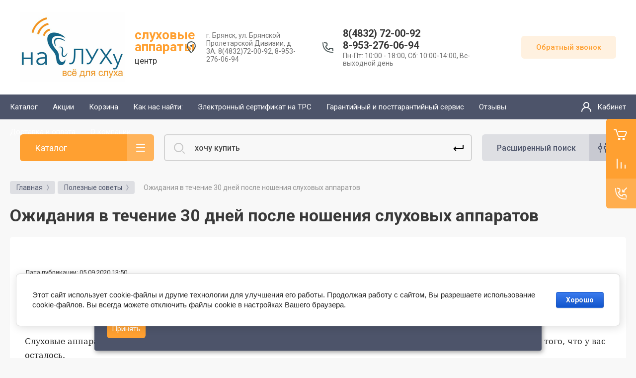

--- FILE ---
content_type: text/html; charset=utf-8
request_url: https://nasluhu-shop.ru/poleznyye-sovety/article_post/ozhidaniya-v-techenie-30-dnej-posle-nosheniya-sluhovyh-apparatov
body_size: 25159
content:
		
	
	


<!DOCTYPE html>
<html data-wf-page="5c3b598191db030be7577d33" data-wf-site="5c18c320997c256f5317756a" lang="ru">
<head>
<meta charset="utf-8">
<meta name="robots" content="all"/>
<title>Ожидания в течение 30 дней после ношения слуховых аппаратов</title>
<!-- assets.top -->
<meta property="og:title" content="Ожидания в течение 30 дней после ношения слуховых аппаратов">
<meta name="twitter:title" content="Ожидания в течение 30 дней после ношения слуховых аппаратов">
<meta property="og:description" content="Ожидания в течение 30 дней после ношения слуховых аппаратов">
<meta name="twitter:description" content="Ожидания в течение 30 дней после ношения слуховых аппаратов">
<meta property="og:type" content="website">
<meta property="og:url" content="https://nasluhu-shop.ru/poleznyye-sovety/article_post/ozhidaniya-v-techenie-30-dnej-posle-nosheniya-sluhovyh-apparatov">
<meta name="twitter:card" content="summary">
<!-- /assets.top -->


<meta content="Webflow" name="generator">
<meta name="description" content="Ожидания в течение 30 дней после ношения слуховых аппаратов">
<meta name="keywords" content="Ожидания в течение 30 дней после ношения слуховых аппаратов">
<meta name="SKYPE_TOOLBAR" content="SKYPE_TOOLBAR_PARSER_COMPATIBLE">
<meta name="viewport" content="width=device-width, initial-scale=1.0, maximum-scale=1.0, user-scalable=no">
<meta name="format-detection" content="telephone=no">
<meta http-equiv="x-rim-auto-match" content="none">


<link rel="stylesheet" href="/g/libs/jqueryui/datepicker-and-slider/css/jquery-ui.css">
<link rel="stylesheet" href="/g/libs/lightgallery/v1.2.19/lightgallery.css">
<link rel="stylesheet" href="/g/libs/remodal/css/remodal.css">
<link rel="stylesheet" href="/g/libs/remodal/css/remodal-default-theme.css">
 

<link href="https://fonts.googleapis.com/css?family=Roboto:300,400,500,700,900&amp;subset=cyrillic,cyrillic-ext,latin-ext" rel="stylesheet">

<script src="/g/libs/jquery/1.10.2/jquery.min.js"></script>

	<link rel="stylesheet" href="/g/css/styles_articles_tpl.css">

            <!-- 46b9544ffa2e5e73c3c971fe2ede35a5 -->
            <script src='/shared/s3/js/lang/ru.js'></script>
            <script src='/shared/s3/js/common.min.js'></script>
        <link rel='stylesheet' type='text/css' href='/shared/s3/css/calendar.css' /><link rel='stylesheet' type='text/css' href='/shared/highslide-4.1.13/highslide.min.css'/>
<script type='text/javascript' src='/shared/highslide-4.1.13/highslide-full.packed.js'></script>
<script type='text/javascript'>
hs.graphicsDir = '/shared/highslide-4.1.13/graphics/';
hs.outlineType = null;
hs.showCredits = false;
hs.lang={cssDirection:'ltr',loadingText:'Загрузка...',loadingTitle:'Кликните чтобы отменить',focusTitle:'Нажмите чтобы перенести вперёд',fullExpandTitle:'Увеличить',fullExpandText:'Полноэкранный',previousText:'Предыдущий',previousTitle:'Назад (стрелка влево)',nextText:'Далее',nextTitle:'Далее (стрелка вправо)',moveTitle:'Передвинуть',moveText:'Передвинуть',closeText:'Закрыть',closeTitle:'Закрыть (Esc)',resizeTitle:'Восстановить размер',playText:'Слайд-шоу',playTitle:'Слайд-шоу (пробел)',pauseText:'Пауза',pauseTitle:'Приостановить слайд-шоу (пробел)',number:'Изображение %1/%2',restoreTitle:'Нажмите чтобы посмотреть картинку, используйте мышь для перетаскивания. Используйте клавиши вперёд и назад'};</script>

<!--s3_require-->
<link rel="stylesheet" href="/g/basestyle/1.0.1/articles/articles.css" type="text/css"/>
<link rel="stylesheet" href="/g/basestyle/1.0.1/user/user.css" type="text/css"/>
<link rel="stylesheet" href="/g/basestyle/1.0.1/cookie.message/cookie.message.css" type="text/css"/>
<link rel="stylesheet" href="/g/basestyle/1.0.1/articles/articles.blue.css" type="text/css"/>
<script type="text/javascript" src="/g/templates/pages/2016.1/articles/articles.js" async></script>
<link rel="stylesheet" href="/g/basestyle/1.0.1/user/user.blue.css" type="text/css"/>
<script type="text/javascript" src="/g/basestyle/1.0.1/user/user.js"></script>
<link rel="stylesheet" href="/g/basestyle/1.0.1/cookie.message/cookie.message.blue.css" type="text/css"/>
<script type="text/javascript" src="/g/basestyle/1.0.1/cookie.message/cookie.message.js" async></script>
<!--/s3_require-->

			
		
		
		
			<link rel="stylesheet" type="text/css" href="/g/shop2v2/default/css/theme.less.css">		
			<script type="text/javascript" src="/g/printme.js"></script>
		<script type="text/javascript" src="/g/shop2v2/default/js/tpl.js"></script>
		<script type="text/javascript" src="/g/shop2v2/default/js/baron.min.js"></script>
		
			<script type="text/javascript" src="/g/shop2v2/default/js/shop2.2.min.js"></script>
		
	<script type="text/javascript">shop2.init({"productRefs": null,"apiHash": {"getSearchMatches":"b8b621ee79ce78e79bac83ce21c8b53e","getFolderCustomFields":"a97ecc603234f37c372ce6dd09e6e85c","getProductListItem":"0cc1264989743b51699dbd944410f478","cartAddItem":"e4c34e0e55f9a906abec5b7ef534a9be","cartRemoveItem":"e41e0972276dadb94c83e24423df80ea","cartUpdate":"fb1111bb8d6893db6f33422383bea78a","cartRemoveCoupon":"7821a028f1d82c427f098c5adcb684e2","cartAddCoupon":"0647620bc23bbbd5426e5f5fc208c735","deliveryCalc":"6153a77f1579ce095c895a911e220601","printOrder":"6d08e74f11a65dee0d55ec0c36bfb3b0","cancelOrder":"213f5d5f786daff9f65d040cb5c9c35d","cancelOrderNotify":"70e081a25bc5e0a31d180bdd075ac856","repeatOrder":"ce717f25dc109640e1971f82d7033512","paymentMethods":"720a01bf39c45d1b80748d9bbea7b33b","compare":"8a7d50c9dd4ae8453623b742b3269c26","getPromoProducts":"42eddd41174a1ea21c6b718096a4bfaa"},"hash": null,"verId": 2636740,"mode": "view","step": "","uri": "/magazin","IMAGES_DIR": "/d/","my": {"gr_new_contats_popup":true,"show_sections":false,"gr_slider_corrections":true,"lazy_load_subpages":false,"price_fa_rouble":true,"buy_alias":"\u0412 \u043a\u043e\u0440\u0437\u0438\u043d\u0443","buy_mod":true,"gr_img_lazyload":true,"params":"\u0414\u043e\u043a\u0443\u043c\u0435\u043d\u0442\u0430\u0446\u0438\u044f","accessory":"\u0421 \u044d\u0442\u0438\u043c \u0442\u043e\u0432\u0430\u0440\u043e\u043c \u043f\u043e\u043a\u0443\u043f\u0430\u044e\u0442","similar":"\u041f\u043e\u0445\u043e\u0436\u0438\u0435 \u0442\u043e\u0432\u0430\u0440\u044b","kit":"\u041f\u043e\u0445\u043e\u0436\u0438\u0435 \u0442\u043e\u0432\u0430\u0440\u044b","buy_kind":true,"on_shop2_btn":true,"hide_article":true,"hide_in_search":["special","per_page","text","name"]},"shop2_cart_order_payments": 1,"cf_margin_price_enabled": 0,"maps_yandex_key":"","maps_google_key":""});</script>
<style type="text/css">.product-item-thumb {width: 400px;}.product-item-thumb .product-image, .product-item-simple .product-image {height: 400px;width: 400px;}.product-item-thumb .product-amount .amount-title {width: 304px;}.product-item-thumb .product-price {width: 350px;}.shop2-product .product-side-l {width: 250px;}.shop2-product .product-image {height: 250px;width: 250px;}.shop2-product .product-thumbnails li {width: 73px;height: 73px;}</style>

<!-- [if lt IE 9]>
<script src="https://cdnjs.cloudflare.com/ajax/libs/html5shiv/3.7.3/html5shiv.min.js" type="text/javascript"></script>
<![endif] -->

		    <link rel="stylesheet" href="/g/templates/shop2/2.101.2/themes/theme17/theme.scss.css">
	
<!-- webflow -->

	<script type="text/javascript">
	    !function(o,c){var n=c.documentElement,t=" w-mod-";n.className+=t+"js",("ontouchstart"in o||o.DocumentTouch&&c instanceof DocumentTouch)&&(n.className+=t+"touch")}(window,document);
	</script>

<!-- webflow -->

	<link rel="stylesheet" href="/t/images/css/bdr_styles.scss.css">

<script src="/t/images/js/main_local.js"></script>

<script src="//code-ya.jivosite.com/widget/vAhBeGNl0y" async></script>


<!-- Global site tag (gtag.js) - Google Analytics -->
<script async src="https://www.googletagmanager.com/gtag/js?id=UA-119553741-4"></script>
<script>
  window.dataLayer = window.dataLayer || [];
  function gtag(){dataLayer.push(arguments);}
  gtag('js', new Date());

  gtag('config', 'UA-119553741-4');
</script>


<!-- Yandex.Metrika counter -->
<script type="text/javascript" >
   (function(m,e,t,r,i,k,a){m[i]=m[i]||function(){(m[i].a=m[i].a||[]).push(arguments)};
   m[i].l=1*new Date();k=e.createElement(t),a=e.getElementsByTagName(t)[0],k.async=1,k.src=r,a.parentNode.insertBefore(k,a)})
   (window, document, "script", "https://mc.yandex.ru/metrika/tag.js", "ym");

   ym(67129534, "init", {
        clickmap:true,
        trackLinks:true,
        accurateTrackBounce:true,
        webvisor:true
   });
</script>
<noscript><div><img src="https://mc.yandex.ru/watch/67129534" style="position:absolute; left:-9999px;" alt="" /></div></noscript>
<!-- /Yandex.Metrika counter -->

<link rel="stylesheet" href="/t/v13850/images/site.addons.scss.css">
</head>

<body class="body site slider_corrections">
	
	
<div id="cookie_notification">
    <p>Для улучшения работы сайта и его взаимодействия с пользователями мы используем файлы cookie. Продолжая работу с сайтом, Вы разрешаете использование cookie-файлов. Вы всегда можете отключить файлы cookie в настройках Вашего браузера.</p>
    <button class="button cookie_accept">Принять</button>
</div>



<div class="site__wrapper">
	<div class="burger-block">
		<div class="burger-block__section">
			<div class="burger-close">&nbsp;</div>
			<div class="burger-block__menu">Меню</div>
			<div class="burger-cabinet">
				<a href="#login-form" class="top-pannel_cabinet left-pannel w-nav-link w--nav-link-open">Кабинет</a>
			</div>
			<div class="burger-folders">
				<div class="burger-title cat-title-text">Каталог</div>
				<div class="burger-folders__body">
					<ul class="burger-folders__list menu-default">
											         					         					         					         					    					         					              					              					                   <li class="firstlevel sublevel">
					                   						                   		<a class="hasArrow" href="/phonak"><span>СЛУХОВЫЕ АППАРАТЫ Phonak</span></a>
					                   						                   	
					              					         					         					         					         					    					         					              					                   					                        <ul>
					                            <li class="parentItem"><a href="/phonak"><span>СЛУХОВЫЕ АППАРАТЫ Phonak</span></a></li>
					                    						              					              					                   <li class=""><a href="/magazin/folder/phonak-terra-terra"><span>Phonak Terra+ / Terra</span></a>
					              					         					         					         					         					    					         					              					                   					                        </li>
					                        					                   					              					              					                   <li class=""><a href="/magazin/folder/phonak-audeo-l"><span>Phonak AUDEO L</span></a>
					              					         					         					         					         					    					         					              					                   					                        </li>
					                        					                   					              					              					                   <li class=""><a href="/magazin/folder/phonak-naida-l"><span>Phonak Naida L</span></a>
					              					         					         					         					         					    					         					              					                   					                        </li>
					                        					                   					              					              					                   <li class=""><a href="/magazin/folder/phonak-audeo-p"><span>Phonak Audeo P</span></a>
					              					         					         					         					         					    					         					              					                   					                        </li>
					                        					                   					              					              					                   <li class=""><a href="/phonak-audeo-m"><span>Phonak Audeo М</span></a>
					              					         					         					         					         					    					         					              					                   					                        </li>
					                        					                   					              					              					                   <li class=""><a href="/phonak-naida-p"><span>Phonak Naida P</span></a>
					              					         					         					         					         					    					         					              					                   					                        </li>
					                        					                   					              					              					                   <li class=""><a href="/phonak-naida-m"><span>Phonak Naida M</span></a>
					              					         					         					         					         					    					         					              					                   					                        </li>
					                        					                   					              					              					                   <li class=""><a href="/phonak-sky-m"><span>Phonak Sky M</span></a>
					              					         					         					         					         					    					         					              					                   					                        </li>
					                        					                   					              					              					                   <li class=""><a href="/phonak-bolero-m"><span>Phonak Bolero M</span></a>
					              					         					         					         					         					    					         					              					                   					                        </li>
					                        					                   					              					              					                   <li class=""><a href="/phonak-bolero-b"><span>Phonak Bolero B</span></a>
					              					         					         					         					         					    					         					              					                   					                        </li>
					                        					                   					              					              					                   <li class=""><a href="/magazin/folder/arhiv-modelej-phonak"><span>Архив моделей Phonak</span></a>
					              					         					         					         					         					    					         					              					                   					                        </li>
					                        					                             </ul></li>
					                        					                   					              					              					                   <li class="firstlevel sublevel">
					                   						                   		<a class="hasArrow" href="/oticon"><span>СЛУХОВЫЕ АППАРАТЫ Oticon</span></a>
					                   						                   	
					              					         					         					         					         					    					         					              					                   					                        <ul>
					                            <li class="parentItem"><a href="/oticon"><span>СЛУХОВЫЕ АППАРАТЫ Oticon</span></a></li>
					                    						              					              					                   <li class=""><a href="/oticon-play-px"><span>Oticon Play PX</span></a>
					              					         					         					         					         					    					         					              					                   					                        </li>
					                        					                   					              					              					                   <li class=""><a href="/oticon-opn-play"><span>Oticon Opn Play</span></a>
					              					         					         					         					         					    					         					              					                   					                        </li>
					                        					                   					              					              					                   <li class=""><a href="/oticon-more"><span>Oticon More</span></a>
					              					         					         					         					         					    					         					              					                   					                        </li>
					                        					                   					              					              					                   <li class=""><a href="/oticon-zircon"><span>Oticon Zircon</span></a>
					              					         					         					         					         					    					         					              					                   					                        </li>
					                        					                   					              					              					                   <li class=""><a href="/oticon-xceed"><span>Oticon Xceed</span></a>
					              					         					         					         					         					    					         					              					                   					                        </li>
					                        					                   					              					              					                   <li class=""><a href="/oticon-opn"><span>Oticon Opn</span></a>
					              					         					         					         					         					    					         					              					                   					                        </li>
					                        					                   					              					              					                   <li class=""><a href="/oticon-opn-s"><span>Oticon Opn S</span></a>
					              					         					         					         					         					    					         					              					                   					                        </li>
					                        					                   					              					              					                   <li class=""><a href="/oticon-ruby"><span>Oticon Ruby</span></a>
					              					         					         					         					         					    					         					              					                   					                        </li>
					                        					                   					              					              					                   <li class=""><a href="/magazin/folder/arhiv-modelej-oticon"><span>Архив моделей Oticon</span></a>
					              					         					         					         					         					    					         					              					                   					                        </li>
					                        					                             </ul></li>
					                        					                   					              					              					                   <li class="firstlevel sublevel">
					                   						                   		<a class="hasArrow" href="/sivantos-siemens"><span>СЛУХОВЫЕ АППАРАТЫ Signia (Siemens)</span></a>
					                   						                   	
					              					         					         					         					         					    					         					              					                   					                        <ul>
					                            <li class="parentItem"><a href="/sivantos-siemens"><span>СЛУХОВЫЕ АППАРАТЫ Signia (Siemens)</span></a></li>
					                    						              					              					                   <li class=""><a href="/magazin/folder/sluhovye-apparaty-signia-silk-nx"><span>Signia SILK Nx</span></a>
					              					         					         					         					         					    					         					              					                   					                        </li>
					                        					                   					              					              					                   <li class=""><a href="/magazin/folder/signia-silk-primax"><span>Signia Silk primax</span></a>
					              					         					         					         					         					    					         					              					                   					                        </li>
					                        					                   					              					              					                   <li class=""><a href="/signia-motion-13-nx"><span>Signia Motion 13 Nx</span></a>
					              					         					         					         					         					    					         					              					                   					                        </li>
					                        					                   					              					              					                   <li class=""><a href="/magazin/folder/signia-pure-312-nx"><span>Signia Pure 312 Nx</span></a>
					              					         					         					         					         					    					         					              					                   					                        </li>
					                        					                   					              					              					                   <li class=""><a href="/signia-motion-charge-go"><span>Signia Motion Charge&amp;Go</span></a>
					              					         					         					         					         					    					         					              					                   					                        </li>
					                        					                   					              					              					                   <li class=""><a href="/ignia-pure-charge-go"><span>Signia PURE Charge&amp;Go</span></a>
					              					         					         					         					         					    					         					              					                   					                        </li>
					                        					                   					              					              					                   <li class=""><a href="/signia-motion-primax"><span>Signia Motion primax</span></a>
					              					         					         					         					         					    					         					              					                   					                        </li>
					                        					                   					              					              					                   <li class=""><a href="/signia-intuis-3"><span>Signia Intuis 3</span></a>
					              					         					         					         					         					    					         					              					                   					                        </li>
					                        					                   					              					              					                   <li class=""><a href="/xtm"><span>XTM</span></a>
					              					         					         					         					         					    					         					              					                   					                        </li>
					                        					                   					              					              					                   <li class=""><a href="/stf"><span>STF</span></a>
					              					         					         					         					         					    					         					              					                   					                        </li>
					                        					                   					              					              					                   <li class=""><a href="/magazin/folder/arhiv-modelej-signia-siemens"><span>Архив моделей Signia (Siemens)</span></a>
					              					         					         					         					         					    					         					              					                   					                        </li>
					                        					                             </ul></li>
					                        					                   					              					              					                   <li class="firstlevel sublevel">
					                   						                   		<a class="hasArrow" href="/gn-resound"><span>СЛУХОВЫЕ АППАРАТЫ    GN  ReSound</span></a>
					                   						                   	
					              					         					         					         					         					    					         					              					                   					                        <ul>
					                            <li class="parentItem"><a href="/gn-resound"><span>СЛУХОВЫЕ АППАРАТЫ    GN  ReSound</span></a></li>
					                    						              					              					                   <li class=""><a href="/magazin/folder/resound-omnia"><span>ReSound OMNIA</span></a>
					              					         					         					         					         					    					         					              					                   					                        </li>
					                        					                   					              					              					                   <li class=""><a href="/resound-enzo-q"><span>ReSound ENZO Q</span></a>
					              					         					         					         					         					    					         					              					                   					                        </li>
					                        					                   					              					              					                   <li class=""><a href="/resound-one"><span>ReSound ONE</span></a>
					              					         					         					         					         					    					         					              					                   					                        </li>
					                        					                   					              					              					                   <li class=""><a href="/resound-linx-guattro"><span>ReSound LiNX Quattro</span></a>
					              					         					         					         					         					    					         					              					                   					                        </li>
					                        					                   					              					              					                   <li class=""><a href="/resound-key"><span>ReSound Key</span></a>
					              					         					         					         					         					    					         					              					                   					                        </li>
					                        					                   					              					              					                   <li class=""><a href="/magazin/folder/arhiv-modelej-resound"><span>Архив моделей Resound</span></a>
					              					         					         					         					         					    					         					              					                   					                        </li>
					                        					                             </ul></li>
					                        					                   					              					              					                   <li class="firstlevel sublevel">
					                   						                   		<a class="hasArrow" href="/istok-audio"><span>СЛУХОВЫЕ АППАРАТЫ  Исток-Аудио</span></a>
					                   						                   	
					              					         					         					         					         					    					         					              					                   					                        <ul>
					                            <li class="parentItem"><a href="/istok-audio"><span>СЛУХОВЫЕ АППАРАТЫ  Исток-Аудио</span></a></li>
					                    						              					              					                   <li class=""><a href="/magazin/folder/istok-audio-soprano"><span>Исток-Аудио СОПРАНО</span></a>
					              					         					         					         					         					    					         					              					                   					                        </li>
					                        					                   					              					              					                   <li class=""><a href="/magazin/folder/istok-audio-runa-pro"><span>Исток-Аудио РУНА Pro</span></a>
					              					         					         					         					         					    					         					              					                   					                        </li>
					                        					                   					              					              					                   <li class=""><a href="/magazin/folder/istok-audio-runa-l"><span>Исток-Аудио Руна L</span></a>
					              					         					         					         					         					    					         					              					                   					                        </li>
					                        					                   					              					              					                   <li class=""><a href="/istok-audio-sonata"><span>Исток-Аудио Соната</span></a>
					              					         					         					         					         					    					         					              					                   					                        </li>
					                        					                   					              					              					                   <li class=""><a href="/magazin/folder/istok-audio-tajm"><span>Исток-Аудио Тайм</span></a>
					              					         					         					         					         					    					         					              					                   					                        </li>
					                        					                   					              					              					                   <li class=""><a href="/istok-audio-istok"><span>Исток-Аудио Исток</span></a>
					              					         					         					         					         					    					         					              					                   					                        </li>
					                        					                   					              					              					                   <li class=""><a href="/magazin/folder/arhiv-modelej-istok-audio"><span>Архив моделей Исток-Аудио</span></a>
					              					         					         					         					         					    					         					              					                   					                        </li>
					                        					                             </ul></li>
					                        					                   					              					              					                   <li class="firstlevel sublevel">
					                   						                   		<a class="hasArrow" href="/aksessuary-dlya-sluhovyh-apparatov"><span>АКСЕССУАРЫ ДЛЯ СЛУХОВЫХ АППАРАТОВ</span></a>
					                   						                   	
					              					         					         					         					         					    					         					              					                   					                        <ul>
					                            <li class="parentItem"><a href="/aksessuary-dlya-sluhovyh-apparatov"><span>АКСЕССУАРЫ ДЛЯ СЛУХОВЫХ АППАРАТОВ</span></a></li>
					                    						              					              					                   <li class=""><a href="/aksessuary-resound"><span>Беспроводные устройства ReSound</span></a>
					              					         					         					         					         					    					         					              					                   					                        </li>
					                        					                   					              					              					                   <li class=""><a href="/aksessuary-sivantos-siemens"><span>Беспроводные устройства Sivantos (Siemens)</span></a>
					              					         					         					         					         					    					         					              					                   					                        </li>
					                        					                   					              					              					                   <li class=""><a href="/aksessuary-phonak"><span>Беспроводные устройства Phonak</span></a>
					              					         					         					         					         					    					         					              					                   					                        </li>
					                        					                   					              					              					                   <li class=""><a href="/magazin/folder/besprovodnye-ustrojstva-oticon"><span>Беспроводные устройства Oticon</span></a>
					              					         					         					         					         					    					         					              					                   					                        </li>
					                        					                             </ul></li>
					                        					                   					              					              					                   <li class="firstlevel sublevel">
					                   						                   		<a class="hasArrow" href="/sredstva-po-uhodu"><span>СРЕДСТВА ПО УХОДУ за слуховыми аппаратами</span></a>
					                   						                   	
					              					         					         					         					         					    					         					              					                   					                        <ul>
					                            <li class="parentItem"><a href="/sredstva-po-uhodu"><span>СРЕДСТВА ПО УХОДУ за слуховыми аппаратами</span></a></li>
					                    						              					              					                   <li class=""><a href="/magazin/folder/ushnye-vkladyshi"><span>Ушные вкладыши</span></a>
					              					         					         					         					         					    					         					              					                   					                        </li>
					                        					                   					              					              					                   <li class=""><a href="/batarejki-dlya-sluhovyh-apparatov"><span>Батарейки для слуховых аппаратов</span></a>
					              					         					         					         					         					    					         					              					                   					                        </li>
					                        					                             </ul></li>
					                        					                   					              					              					                   <li class="firstlevel">
					                   						                   		<a href="/chasy-dlya-gluhih"><span>ЧАСЫ И ТЕЛЕФОНЫ ДЛЯ ГЛУХИХ</span></a>
					                   						                   	
					              					         					         					         					         					    					    					    </li>
					</ul>
				</div>
			</div>
			
		</div>
	</div>
	
	<div class="mobile-menu">
		<div class="mobile-menu__inner">
			<div class="mobile-menu__back">&nbsp;</div>
			<div class="mobile-menu__title">Меню</div>
			<div class="burger-navigation">
								    <ul class="burger-navigation__list menu-default">
											              					              					                   <li class="firstlevel sublevel"><a class="hasArrow" href="/"><span>Каталог</span></a>
					              					         					         					         					    					              					                   					                        </li>
					                        					                   					              					              					                   <li class="firstlevel"><a href="/akcii"><span>Акции</span></a>
					              					         					         					         					    					              					                   					                        </li>
					                        					                   					              					              					                   <li class="firstlevel"><a href="/magazin/cart"><span>Корзина</span></a>
					              					         					         					         					    					              					                   					                        </li>
					                        					                   					              					              					                   <li class="firstlevel"><a href="/kak-nas-najti"><span>Как нас найти:</span></a>
					              					         					         					         					    					              					                   					                        </li>
					                        					                   					              					              					                   <li class="firstlevel"><a href="/sluhovoj-apparat-po-elektronnomu-sertifikatu"><span>Электронный сертификат на ТРС</span></a>
					              					         					         					         					    					              					                   					                        </li>
					                        					                   					              					              					                   <li class="firstlevel"><a href="/garantijnyj-i-postgarantijnyj-servis"><span>Гарантийный и постгарантийный сервис</span></a>
					              					         					         					         					    					              					                   					                        </li>
					                        					                   					              					              					                   <li class="firstlevel"><a href="/otzyvy"><span>Отзывы</span></a>
					              					         					         					         					    					              					                   					                        </li>
					                        					                   					              					              					                   <li class="firstlevel"><a href="/oplata-i-dostavka"><span>Доставка и оплата</span></a>
					              					         					         					         					    					              					                   					                        </li>
					                        					                   					              					              					                   <li class="firstlevel"><a href="/o-kompanii"><span>О компании</span></a>
					              					         					         					         					    					    					    </li>
					</ul>
							</div>
		</div>
	</div>
	
    <div class="right-pannel">
        <div class="right-pannel__inner">
            <div class="cart-container">
            					                <a href="/magazin/cart" data-w-id="aaab699d-b1d5-c3e0-fe4a-8184ed5d3630" href="#" class="cart cart_link w-inline-block no_events">
                    <div class="cart-icon"><span class="cart_amount hide">0</span></div>
                    <div class="text-block-8">Корзина</div>
                </a>
            </div>
                        	<div class="compare-block">
					<a href="/magazin/compare" class="compare-block__link">
						<span class="compare-block__icon">
							<span class="compare-block__amount">0</span>
						</span>
						<span class="compare-block__title">Сравнение</span>
					</a>
				</div>
			            	            <div class="form-btn-container">
	                <a data-w-id="542ea86e-36e2-192c-d6ad-11f186ac5285" href="#call_form" class="form-btn w-inline-block">
	                    <div class="form-icon"></div>
	                    <div class="text-block-8">Обратный звонок</div>
	                </a>
	            </div>
                        <a href="#top-pannel" class="up_btn w-inline-block"></a>
        </div>
    </div> <!-- .right-pannel -->
    
    <header class="site-hedaer">
        <div class="header">
        	        					
            <div class="company-info">
                <div class="width-container head">
                    <div class="company-info__left logo_left">
                    								<div class="site-logo">
																								<a href="https://nasluhu-shop.ru">
									<img src="/thumb/2/e1Em9NSntG8mcGhfF3EnIQ/211c140/d/logo_1.png" style="max-height: 140px;" alt="" />
								</a>
							</div>
						                    		                        <div class="name">
	                        			                            <div class="name site-name">
		                                <a href="https://nasluhu-shop.ru" class="link">слуховые аппараты</a>
		                            </div>
	                            	                            	                            	<div class="desc site-desc">центр</div>
	                           		                        </div>
                                            </div>
                    <div class="company-info__right">
                                                	<div class="address">г. Брянск, ул. Брянской Пролетарской Дивизии, д 3А. 8(4832)72-00-92, 8-953-276-06-94</div>
                                            		                        <div class="contacts">
	                            <div class="contacts-inner new_contacts_popup">
	                                <div class="phone-item">
	                                		                                													                                    		<a href="tel:84832720092" class="phone">8(4832) 72-00-92</a>
	                                    		                                   													                                    		<a href="tel:89532760694" class="phone">8-953-276-06-94</a>
	                                    		                                   		                                   		                                </div>
	                                	                                	<div class="schedule">Пн-Пт: 10:00 - 18:00, Сб: 10:00-14:00, Вс-выходной день</div>
	                                	                            </div>
	                        </div>
                                                	                        <div class="recall-btn__wrap">
	                            <a href="#call_form" class="recall-btn w-button">Обратный звонок</a>
	                        </div>
                                            </div>
                </div>
            </div>
        </div> <!-- .header -->
                   <div data-collapse="medium" id="fixmenu" data-animation="over-left" data-duration="400" id="top-pannel" data-doc-height="1" data-no-scroll="1" class="top-pannel w-nav">
            	
            	<div class="top-pannel__inner">
	                <div class="top-pannel__cont-btn">
	                    <div class="cont-icon" data-remodal-target="call_form">&nbsp;</div>
	                </div>
	                		            	<div class="compare-block">
							<a href="/magazin/compare" class="compare-block__link">
								<span class="compare-block__icon">
									<span class="compare-block__amount">0</span>
								</span>
								<span class="compare-block__title">Сравнение</span>
							</a>
						</div>
						                <div class="top-pannel__cart">
	                								                    <a href="/magazin/cart" class="cart-icon mobile no_events"><span class="cart_amount hide">0</span></a>
	                </div>
	                <div class="width-container-top w-container">
	                    <div class="burger-btn">&nbsp;</div>
	                    <nav role="navigation" class="nav-menu w-hidden-tiny w-nav-menu">
	                        <div class="nav-menu__wrap">
	                            								    <ul class="top-menu__wrap menu-default">
								        								
								            								
								            								                <li class="has"><a class="top-menu__link w-nav-link" href="/"><span>Каталог</span></a>
								            								            								
								        								
								            								                								                        </li>
								                    								                								            								
								            								                <li class=""><a class="top-menu__link w-nav-link" href="/akcii"><span>Акции</span></a>
								            								            								
								        								
								            								                								                        </li>
								                    								                								            								
								            								                <li class=""><a class="top-menu__link w-nav-link" href="/magazin/cart"><span>Корзина</span></a>
								            								            								
								        								
								            								                								                        </li>
								                    								                								            								
								            								                <li class=""><a class="top-menu__link w-nav-link" href="/kak-nas-najti"><span>Как нас найти:</span></a>
								            								            								
								        								
								            								                								                        </li>
								                    								                								            								
								            								                <li class=""><a class="top-menu__link w-nav-link" href="/sluhovoj-apparat-po-elektronnomu-sertifikatu"><span>Электронный сертификат на ТРС</span></a>
								            								            								
								        								
								            								                								                        </li>
								                    								                								            								
								            								                <li class=""><a class="top-menu__link w-nav-link" href="/garantijnyj-i-postgarantijnyj-servis"><span>Гарантийный и постгарантийный сервис</span></a>
								            								            								
								        								
								            								                								                        </li>
								                    								                								            								
								            								                <li class=""><a class="top-menu__link w-nav-link" href="/otzyvy"><span>Отзывы</span></a>
								            								            								
								        								
								            								                								                        </li>
								                    								                								            								
								            								                <li class=""><a class="top-menu__link w-nav-link" href="/oplata-i-dostavka"><span>Доставка и оплата</span></a>
								            								            								
								        								
								            								                								                        </li>
								                    								                								            								
								            								                <li class=""><a class="top-menu__link w-nav-link" href="/o-kompanii"><span>О компании</span></a>
								            								            								
								        								        </li>
								    </ul>
								    									                        </div>
	                    </nav>
	                    <a href="#login-form" class="top-pannel_cabinet w-button">Кабинет</a>
	                    <div class="remodal" data-remodal-id="login-form" role="dialog">
							<button data-remodal-action="close" class="close-button"><span>Закрыть</span></button>
							<div class="shop2-block login-form ">
	<div class="block-title">
		Кабинет
	</div>
	<div class="block-body">
		
			<form method="post" action="/user">
				<input type="hidden" name="mode" value="login" />

				<div class="row login tpl-field">
					<input placeholder="Логин" type="text" name="login" id="login" tabindex="1" value="" />
				</div>
				<div class="row tpl-field">
					<input placeholder="Пароль" type="password" name="password" id="password" tabindex="2" value="" />
				</div>

				<div class="login-btns">
					<div class="login-btns__enter">
						<button type="submit" class="btn-style" tabindex="3">Войти</button>
					</div>
					<div class="login-btns__in">
						<a href="/user/forgot_password" class="forgot">Забыли пароль?</a><br/>
						<a href="/user/register" class="register">Регистрация</a>
					</div>
				</div>
			<re-captcha data-captcha="recaptcha"
     data-name="captcha"
     data-sitekey="6LddAuIZAAAAAAuuCT_s37EF11beyoreUVbJlVZM"
     data-lang="ru"
     data-rsize="invisible"
     data-type="image"
     data-theme="light"></re-captcha></form>
			
			
		
	</div>
</div>						</div>
	                </div>
                </div>
                
            </div>
    </header>
    
    	    <div class="remodal" data-remodal-id="call_form" role="dialog">
			<button data-remodal-action="close" class="close-button"><span>Закрыть</span></button>
					        <div class="popup-contacts">
		        			    				                <div><a href="tel:84832720092">8(4832) 72-00-92</a></div>
		            		                <div><a href="tel:89532760694">8-953-276-06-94</a></div>
		            		            		            	<div class="popup-contacts__time">Пн-Пт: 10:00 - 18:00, Сб: 10:00-14:00, Вс-выходной день</div>
		            		        </div>
		    		    		    	<div class="popup-address">г. Брянск, ул. Брянской Пролетарской Дивизии, д 3А. 8(4832)72-00-92, 8-953-276-06-94</div>
		    			
                        	
	    
        
    <div class="tpl-anketa" data-api-url="/-/x-api/v1/public/?method=form/postform&param[form_id]=21191300" data-api-type="form">
    		    			    	<div class="tpl-anketa__left">
		        	<div class="tpl-anketa__title">Обратный звонок</div>
		        			        </div>
	                        <div class="tpl-anketa__right">
	        	            <form method="post" action="/poleznyye-sovety" data-s3-anketa-id="21191300">
	                <input type="hidden" name="param[placeholdered_fields]" value="1" />
	                <input type="hidden" name="form_id" value="21191300">
	                	                	                <input type="hidden" name="param[hide_title]" value="" />
	                <input type="hidden" name="param[product_name]" value="" />
                	<input type="hidden" name="param[product_link]" value="https://" />
                	<input type="hidden" name="param[policy_checkbox]" value="" />
                	<input type="hidden" name="param[has_span_button]" value="" />
	                <input type="hidden" name="tpl" value="global:shop2.form.minimal.tpl">
	                		                		                    		                        <div class="tpl-field type-text">
		                            		                            
		                            		                            <div class="field-value">
		                                		                                		                                    <input type="text" 
		                                    	 
			                                    size="30" 
			                                    maxlength="100" 
			                                    value="" 
			                                    name="d[0]" 
			                                    placeholder="Имя" 
		                                    />
		                                		                                
		                                		                            </div>
		                        </div>
		                    		                		                    		                        <div class="tpl-field type-text field-required">
		                            		                            
		                            		                            <div class="field-value">
		                                		                                		                                    <input type="text" 
		                                    	 required  
			                                    size="30" 
			                                    maxlength="100" 
			                                    value="" 
			                                    name="d[1]" 
			                                    placeholder="Телефон *" 
		                                    />
		                                		                                
		                                		                            </div>
		                        </div>
		                    		                		                    		                        <div class="tpl-field type-checkbox field-required">
		                            		                            
		                            		                            <div class="field-value">
		                                		                                		                                    <ul>
		                                        		                                            <li>
	                                            		
	                                            		<label>
	                                            			<input 
	                                            				 required  
			                                            		type="checkbox" 
			                                            		value="Да" 
			                                            		name="d[2]" 
		                                            		/>
	                                            			<span>Я принимаю условия <ins class="field-required-mark">*</ins></span>
	                                            		</label>
		                                        	</li>
		                                        		                                    </ul>
		                                		                                
		                                		                            </div>
		                        </div>
		                    		                		                    		                    		                        <div class="tpl-field type-html"><a href="/user/agreement" target="_blank">пользовательского соглашения и политика конфиденциальности</a></div>
		                    		                	
	        			        		
	                	
	                <div class="tpl-field tpl-field-button">
	                    <button type="submit" class="tpl-form-button">Отправить</button>
	                </div>
	
	            <re-captcha data-captcha="recaptcha"
     data-name="captcha"
     data-sitekey="6LddAuIZAAAAAAuuCT_s37EF11beyoreUVbJlVZM"
     data-lang="ru"
     data-rsize="invisible"
     data-type="image"
     data-theme="light"></re-captcha></form>
	            
	        		        	
	                </div>
    </div>
		</div>
	    
    <div class="site-container">
        <div class="site-container__inner">
            <div class="top-block">
                <div class="width-container">
                    <div class="top-block_left">
                        <div class="cat-wrap">
                            
                            <div class="cat">
                                <div class="cat-title inner">
                                    <div class="cat-title-text">Каталог</div>
                                    <div class="cat-title-icon"></div>
                                </div>
                                                                									    <nav class="shop-folders-wrap inner">
								        <ul class="cat-list w-list-unstyled menu-default">
								            								                								            								                								
								                    								
								                    								                        <li class="cat-item has">
								                        										                            <a class="cat-item_link sublevels" href="/phonak">
									                                СЛУХОВЫЕ АППАРАТЫ Phonak
									                            </a>
								                            								                    								
								                    								
								                								            								                								
								                    								                        								                            <ul>
								                        								                    								
								                    								                        <li class="">
								                            <a class="cat-item_link" href="/magazin/folder/phonak-terra-terra">
								                                Phonak Terra+ / Terra
								                            </a>
								                    								
								                    								
								                								            								                								
								                    								                        								                            </li>
								                            								                        								                    								
								                    								                        <li class="">
								                            <a class="cat-item_link" href="/magazin/folder/phonak-audeo-l">
								                                Phonak AUDEO L
								                            </a>
								                    								
								                    								
								                								            								                								
								                    								                        								                            </li>
								                            								                        								                    								
								                    								                        <li class="">
								                            <a class="cat-item_link" href="/magazin/folder/phonak-naida-l">
								                                Phonak Naida L
								                            </a>
								                    								
								                    								
								                								            								                								
								                    								                        								                            </li>
								                            								                        								                    								
								                    								                        <li class="">
								                            <a class="cat-item_link" href="/magazin/folder/phonak-audeo-p">
								                                Phonak Audeo P
								                            </a>
								                    								
								                    								
								                								            								                								
								                    								                        								                            </li>
								                            								                        								                    								
								                    								                        <li class="">
								                            <a class="cat-item_link" href="/phonak-audeo-m">
								                                Phonak Audeo М
								                            </a>
								                    								
								                    								
								                								            								                								
								                    								                        								                            </li>
								                            								                        								                    								
								                    								                        <li class="">
								                            <a class="cat-item_link" href="/phonak-naida-p">
								                                Phonak Naida P
								                            </a>
								                    								
								                    								
								                								            								                								
								                    								                        								                            </li>
								                            								                        								                    								
								                    								                        <li class="">
								                            <a class="cat-item_link" href="/phonak-naida-m">
								                                Phonak Naida M
								                            </a>
								                    								
								                    								
								                								            								                								
								                    								                        								                            </li>
								                            								                        								                    								
								                    								                        <li class="">
								                            <a class="cat-item_link" href="/phonak-sky-m">
								                                Phonak Sky M
								                            </a>
								                    								
								                    								
								                								            								                								
								                    								                        								                            </li>
								                            								                        								                    								
								                    								                        <li class="">
								                            <a class="cat-item_link" href="/phonak-bolero-m">
								                                Phonak Bolero M
								                            </a>
								                    								
								                    								
								                								            								                								
								                    								                        								                            </li>
								                            								                        								                    								
								                    								                        <li class="">
								                            <a class="cat-item_link" href="/phonak-bolero-b">
								                                Phonak Bolero B
								                            </a>
								                    								
								                    								
								                								            								                								
								                    								                        								                            </li>
								                            								                        								                    								
								                    								                        <li class="">
								                            <a class="cat-item_link" href="/magazin/folder/arhiv-modelej-phonak">
								                                Архив моделей Phonak
								                            </a>
								                    								
								                    								
								                								            								                								
								                    								                        								                            </li>
								                            								                                </ul>
								                                </li>
								                            								                        								                    								
								                    								                        <li class="cat-item has">
								                        										                            <a class="cat-item_link sublevels" href="/oticon">
									                                СЛУХОВЫЕ АППАРАТЫ Oticon
									                            </a>
								                            								                    								
								                    								
								                								            								                								
								                    								                        								                            <ul>
								                        								                    								
								                    								                        <li class="">
								                            <a class="cat-item_link" href="/oticon-play-px">
								                                Oticon Play PX
								                            </a>
								                    								
								                    								
								                								            								                								
								                    								                        								                            </li>
								                            								                        								                    								
								                    								                        <li class="">
								                            <a class="cat-item_link" href="/oticon-opn-play">
								                                Oticon Opn Play
								                            </a>
								                    								
								                    								
								                								            								                								
								                    								                        								                            </li>
								                            								                        								                    								
								                    								                        <li class="">
								                            <a class="cat-item_link" href="/oticon-more">
								                                Oticon More
								                            </a>
								                    								
								                    								
								                								            								                								
								                    								                        								                            </li>
								                            								                        								                    								
								                    								                        <li class="">
								                            <a class="cat-item_link" href="/oticon-zircon">
								                                Oticon Zircon
								                            </a>
								                    								
								                    								
								                								            								                								
								                    								                        								                            </li>
								                            								                        								                    								
								                    								                        <li class="">
								                            <a class="cat-item_link" href="/oticon-xceed">
								                                Oticon Xceed
								                            </a>
								                    								
								                    								
								                								            								                								
								                    								                        								                            </li>
								                            								                        								                    								
								                    								                        <li class="">
								                            <a class="cat-item_link" href="/oticon-opn">
								                                Oticon Opn
								                            </a>
								                    								
								                    								
								                								            								                								
								                    								                        								                            </li>
								                            								                        								                    								
								                    								                        <li class="">
								                            <a class="cat-item_link" href="/oticon-opn-s">
								                                Oticon Opn S
								                            </a>
								                    								
								                    								
								                								            								                								
								                    								                        								                            </li>
								                            								                        								                    								
								                    								                        <li class="">
								                            <a class="cat-item_link" href="/oticon-ruby">
								                                Oticon Ruby
								                            </a>
								                    								
								                    								
								                								            								                								
								                    								                        								                            </li>
								                            								                        								                    								
								                    								                        <li class="">
								                            <a class="cat-item_link" href="/magazin/folder/arhiv-modelej-oticon">
								                                Архив моделей Oticon
								                            </a>
								                    								
								                    								
								                								            								                								
								                    								                        								                            </li>
								                            								                                </ul>
								                                </li>
								                            								                        								                    								
								                    								                        <li class="cat-item has">
								                        										                            <a class="cat-item_link sublevels" href="/sivantos-siemens">
									                                СЛУХОВЫЕ АППАРАТЫ Signia (Siemens)
									                            </a>
								                            								                    								
								                    								
								                								            								                								
								                    								                        								                            <ul>
								                        								                    								
								                    								                        <li class="">
								                            <a class="cat-item_link" href="/magazin/folder/sluhovye-apparaty-signia-silk-nx">
								                                Signia SILK Nx
								                            </a>
								                    								
								                    								
								                								            								                								
								                    								                        								                            </li>
								                            								                        								                    								
								                    								                        <li class="">
								                            <a class="cat-item_link" href="/magazin/folder/signia-silk-primax">
								                                Signia Silk primax
								                            </a>
								                    								
								                    								
								                								            								                								
								                    								                        								                            </li>
								                            								                        								                    								
								                    								                        <li class="">
								                            <a class="cat-item_link" href="/signia-motion-13-nx">
								                                Signia Motion 13 Nx
								                            </a>
								                    								
								                    								
								                								            								                								
								                    								                        								                            </li>
								                            								                        								                    								
								                    								                        <li class="">
								                            <a class="cat-item_link" href="/magazin/folder/signia-pure-312-nx">
								                                Signia Pure 312 Nx
								                            </a>
								                    								
								                    								
								                								            								                								
								                    								                        								                            </li>
								                            								                        								                    								
								                    								                        <li class="">
								                            <a class="cat-item_link" href="/signia-motion-charge-go">
								                                Signia Motion Charge&amp;amp;Go
								                            </a>
								                    								
								                    								
								                								            								                								
								                    								                        								                            </li>
								                            								                        								                    								
								                    								                        <li class="">
								                            <a class="cat-item_link" href="/ignia-pure-charge-go">
								                                Signia PURE Charge&amp;amp;Go
								                            </a>
								                    								
								                    								
								                								            								                								
								                    								                        								                            </li>
								                            								                        								                    								
								                    								                        <li class="">
								                            <a class="cat-item_link" href="/signia-motion-primax">
								                                Signia Motion primax
								                            </a>
								                    								
								                    								
								                								            								                								
								                    								                        								                            </li>
								                            								                        								                    								
								                    								                        <li class="">
								                            <a class="cat-item_link" href="/signia-intuis-3">
								                                Signia Intuis 3
								                            </a>
								                    								
								                    								
								                								            								                								
								                    								                        								                            </li>
								                            								                        								                    								
								                    								                        <li class="">
								                            <a class="cat-item_link" href="/xtm">
								                                XTM
								                            </a>
								                    								
								                    								
								                								            								                								
								                    								                        								                            </li>
								                            								                        								                    								
								                    								                        <li class="">
								                            <a class="cat-item_link" href="/stf">
								                                STF
								                            </a>
								                    								
								                    								
								                								            								                								
								                    								                        								                            </li>
								                            								                        								                    								
								                    								                        <li class="">
								                            <a class="cat-item_link" href="/magazin/folder/arhiv-modelej-signia-siemens">
								                                Архив моделей Signia (Siemens)
								                            </a>
								                    								
								                    								
								                								            								                								
								                    								                        								                            </li>
								                            								                                </ul>
								                                </li>
								                            								                        								                    								
								                    								                        <li class="cat-item has">
								                        										                            <a class="cat-item_link sublevels" href="/gn-resound">
									                                СЛУХОВЫЕ АППАРАТЫ    GN  ReSound
									                            </a>
								                            								                    								
								                    								
								                								            								                								
								                    								                        								                            <ul>
								                        								                    								
								                    								                        <li class="">
								                            <a class="cat-item_link" href="/magazin/folder/resound-omnia">
								                                ReSound OMNIA
								                            </a>
								                    								
								                    								
								                								            								                								
								                    								                        								                            </li>
								                            								                        								                    								
								                    								                        <li class="">
								                            <a class="cat-item_link" href="/resound-enzo-q">
								                                ReSound ENZO Q
								                            </a>
								                    								
								                    								
								                								            								                								
								                    								                        								                            </li>
								                            								                        								                    								
								                    								                        <li class="">
								                            <a class="cat-item_link" href="/resound-one">
								                                ReSound ONE
								                            </a>
								                    								
								                    								
								                								            								                								
								                    								                        								                            </li>
								                            								                        								                    								
								                    								                        <li class="">
								                            <a class="cat-item_link" href="/resound-linx-guattro">
								                                ReSound LiNX Quattro
								                            </a>
								                    								
								                    								
								                								            								                								
								                    								                        								                            </li>
								                            								                        								                    								
								                    								                        <li class="">
								                            <a class="cat-item_link" href="/resound-key">
								                                ReSound Key
								                            </a>
								                    								
								                    								
								                								            								                								
								                    								                        								                            </li>
								                            								                        								                    								
								                    								                        <li class="">
								                            <a class="cat-item_link" href="/magazin/folder/arhiv-modelej-resound">
								                                Архив моделей Resound
								                            </a>
								                    								
								                    								
								                								            								                								
								                    								                        								                            </li>
								                            								                                </ul>
								                                </li>
								                            								                        								                    								
								                    								                        <li class="cat-item has">
								                        										                            <a class="cat-item_link sublevels" href="/istok-audio">
									                                СЛУХОВЫЕ АППАРАТЫ  Исток-Аудио
									                            </a>
								                            								                    								
								                    								
								                								            								                								
								                    								                        								                            <ul>
								                        								                    								
								                    								                        <li class="">
								                            <a class="cat-item_link" href="/magazin/folder/istok-audio-soprano">
								                                Исток-Аудио СОПРАНО
								                            </a>
								                    								
								                    								
								                								            								                								
								                    								                        								                            </li>
								                            								                        								                    								
								                    								                        <li class="">
								                            <a class="cat-item_link" href="/magazin/folder/istok-audio-runa-pro">
								                                Исток-Аудио РУНА Pro
								                            </a>
								                    								
								                    								
								                								            								                								
								                    								                        								                            </li>
								                            								                        								                    								
								                    								                        <li class="">
								                            <a class="cat-item_link" href="/magazin/folder/istok-audio-runa-l">
								                                Исток-Аудио Руна L
								                            </a>
								                    								
								                    								
								                								            								                								
								                    								                        								                            </li>
								                            								                        								                    								
								                    								                        <li class="">
								                            <a class="cat-item_link" href="/istok-audio-sonata">
								                                Исток-Аудио Соната
								                            </a>
								                    								
								                    								
								                								            								                								
								                    								                        								                            </li>
								                            								                        								                    								
								                    								                        <li class="">
								                            <a class="cat-item_link" href="/magazin/folder/istok-audio-tajm">
								                                Исток-Аудио Тайм
								                            </a>
								                    								
								                    								
								                								            								                								
								                    								                        								                            </li>
								                            								                        								                    								
								                    								                        <li class="">
								                            <a class="cat-item_link" href="/istok-audio-istok">
								                                Исток-Аудио Исток
								                            </a>
								                    								
								                    								
								                								            								                								
								                    								                        								                            </li>
								                            								                        								                    								
								                    								                        <li class="">
								                            <a class="cat-item_link" href="/magazin/folder/arhiv-modelej-istok-audio">
								                                Архив моделей Исток-Аудио
								                            </a>
								                    								
								                    								
								                								            								                								
								                    								                        								                            </li>
								                            								                                </ul>
								                                </li>
								                            								                        								                    								
								                    								                        <li class="cat-item has">
								                        										                            <a class="cat-item_link sublevels" href="/aksessuary-dlya-sluhovyh-apparatov">
									                                АКСЕССУАРЫ ДЛЯ СЛУХОВЫХ АППАРАТОВ
									                            </a>
								                            								                    								
								                    								
								                								            								                								
								                    								                        								                            <ul>
								                        								                    								
								                    								                        <li class="">
								                            <a class="cat-item_link" href="/aksessuary-resound">
								                                Беспроводные устройства ReSound
								                            </a>
								                    								
								                    								
								                								            								                								
								                    								                        								                            </li>
								                            								                        								                    								
								                    								                        <li class="">
								                            <a class="cat-item_link" href="/aksessuary-sivantos-siemens">
								                                Беспроводные устройства Sivantos (Siemens)
								                            </a>
								                    								
								                    								
								                								            								                								
								                    								                        								                            </li>
								                            								                        								                    								
								                    								                        <li class="">
								                            <a class="cat-item_link" href="/aksessuary-phonak">
								                                Беспроводные устройства Phonak
								                            </a>
								                    								
								                    								
								                								            								                								
								                    								                        								                            </li>
								                            								                        								                    								
								                    								                        <li class="">
								                            <a class="cat-item_link" href="/magazin/folder/besprovodnye-ustrojstva-oticon">
								                                Беспроводные устройства Oticon
								                            </a>
								                    								
								                    								
								                								            								                								
								                    								                        								                            </li>
								                            								                                </ul>
								                                </li>
								                            								                        								                    								
								                    								                        <li class="cat-item has">
								                        										                            <a class="cat-item_link sublevels" href="/sredstva-po-uhodu">
									                                СРЕДСТВА ПО УХОДУ за слуховыми аппаратами
									                            </a>
								                            								                    								
								                    								
								                								            								                								
								                    								                        								                            <ul>
								                        								                    								
								                    								                        <li class="">
								                            <a class="cat-item_link" href="/magazin/folder/ushnye-vkladyshi">
								                                Ушные вкладыши
								                            </a>
								                    								
								                    								
								                								            								                								
								                    								                        								                            </li>
								                            								                        								                    								
								                    								                        <li class="">
								                            <a class="cat-item_link" href="/batarejki-dlya-sluhovyh-apparatov">
								                                Батарейки для слуховых аппаратов
								                            </a>
								                    								
								                    								
								                								            								                								
								                    								                        								                            </li>
								                            								                                </ul>
								                                </li>
								                            								                        								                    								
								                    								                        <li class="cat-item">
								                        										                            <a class="cat-item_link" href="/chasy-dlya-gluhih">
									                                ЧАСЫ И ТЕЛЕФОНЫ ДЛЯ ГЛУХИХ
									                            </a>
								                            								                    								
								                    								
								                								            								            </li>
								        </ul>
								
								        								        <div class="cat-more"><span>&nbsp;</span></div>
								    </nav>
								                            </div>
                        </div>
                    </div>
                    <div class="top-block_right">
                        <div class="top-block_right_search">
                            <form action="/magazin/search" method="get" class="search w-form">
                            	<input type="text" id="search" maxlength="256" name="search_text" value="" placeholder="хочу купить" required="" class="search-input w-node-3951a02c13ca-e7577d33 w-input">
                                <div class="search__icon">&nbsp;</div>
                                <input type="submit" value="Найти" id="w-node-3951a02c13cb-e7577d33" class="search-button w-button">
                            <re-captcha data-captcha="recaptcha"
     data-name="captcha"
     data-sitekey="6LddAuIZAAAAAAuuCT_s37EF11beyoreUVbJlVZM"
     data-lang="ru"
     data-rsize="invisible"
     data-type="image"
     data-theme="light"></re-captcha></form>
                            <div class="adv-search-btn" data-remodal-target="search_form">
                                <div class="text-block-3">Расширенный поиск</div>
                                <div class="adv-s-icon">&nbsp;</div>
                            </div>
                            <div class="remodal" data-remodal-id="search_form" role="dialog" data-remodal-options="hashTracking: false">
								<button data-remodal-action="close" class="close-button"><span>Закрыть</span></button>
								
	
<div class="shop2-block search-form ">
	<div class="search-title">Найти</div>
	<div class="search-rows">
		<form action="/magazin/search" enctype="multipart/form-data">
			<input type="hidden" name="sort_by" value=""/>
			
			
							<div class="row">
					<div class="row-title">Цена (руб.):</div>
					<div class="row-body gr-style">
						<label class="input-from">
							<input name="s[price][min]" type="text" size="5" class="small" value="" />
						</label>
						<label class="input-to">
							<input name="s[price][max]" type="text" size="5" class="small" value="" />
						</label>
					</div>
				</div>
			
			
			
			
							<div class="row">
					<div class="row-title">Выберите категорию:</div>
					<div class="row-body gr-style">
						<select name="s[folder_id]" id="s[folder_id]">
							<option value="">Все</option>
																																							<option value="157680900" >
										 СЛУХОВЫЕ АППАРАТЫ Phonak
									</option>
																																<option value="275526113" >
										&raquo; Phonak Terra+ / Terra
									</option>
																																<option value="379866309" >
										&raquo; Phonak AUDEO L
									</option>
																																<option value="584736313" >
										&raquo; Phonak Naida L
									</option>
																																<option value="211348709" >
										&raquo; Phonak Audeo P
									</option>
																																<option value="28160702" >
										&raquo; Phonak Audeo М
									</option>
																																<option value="239994107" >
										&raquo; Phonak Naida P
									</option>
																																<option value="241501107" >
										&raquo; Phonak Naida M
									</option>
																																<option value="265663507" >
										&raquo; Phonak Sky M
									</option>
																																<option value="264554507" >
										&raquo; Phonak Bolero M
									</option>
																																<option value="18082701" >
										&raquo; Phonak Bolero B
									</option>
																																<option value="183758909" >
										&raquo; Архив моделей Phonak
									</option>
																																<option value="157681100" >
										 СЛУХОВЫЕ АППАРАТЫ Oticon
									</option>
																																<option value="275309507" >
										&raquo; Oticon Play PX
									</option>
																																<option value="280083507" >
										&raquo; Oticon Opn Play
									</option>
																																<option value="276247907" >
										&raquo; Oticon More
									</option>
																																<option value="275812907" >
										&raquo; Oticon Zircon
									</option>
																																<option value="169402702" >
										&raquo; Oticon Xceed
									</option>
																																<option value="157697700" >
										&raquo; Oticon Opn
									</option>
																																<option value="280122307" >
										&raquo; Oticon Opn S
									</option>
																																<option value="276288507" >
										&raquo; Oticon Ruby
									</option>
																																<option value="184146309" >
										&raquo; Архив моделей Oticon
									</option>
																																<option value="157681700" >
										 СЛУХОВЫЕ АППАРАТЫ Signia (Siemens)
									</option>
																																<option value="165799508" >
										&raquo; Signia SILK Nx
									</option>
																																<option value="165807308" >
										&raquo; Signia Silk primax
									</option>
																																<option value="157702300" >
										&raquo; Signia Motion 13 Nx
									</option>
																																<option value="174538701" >
										&raquo; Signia Pure 312 Nx
									</option>
																																<option value="188098902" >
										&raquo; Signia Motion Charge&amp;Go
									</option>
																																<option value="280169107" >
										&raquo; Signia PURE Charge&amp;Go
									</option>
																																<option value="157720700" >
										&raquo; Signia Motion primax
									</option>
																																<option value="157702500" >
										&raquo; Signia Intuis 3
									</option>
																																<option value="157722700" >
										&raquo; XTM
									</option>
																																<option value="212304100" >
										&raquo; STF
									</option>
																																<option value="184208909" >
										&raquo; Архив моделей Signia (Siemens)
									</option>
																																<option value="157681500" >
										 СЛУХОВЫЕ АППАРАТЫ    GN  ReSound
									</option>
																																<option value="185434309" >
										&raquo; ReSound OMNIA
									</option>
																																<option value="269642707" >
										&raquo; ReSound ENZO Q
									</option>
																																<option value="270740307" >
										&raquo; ReSound ONE
									</option>
																																<option value="272071707" >
										&raquo; ReSound LiNX Quattro
									</option>
																																<option value="273734307" >
										&raquo; ReSound Key
									</option>
																																<option value="177492509" >
										&raquo; Архив моделей Resound
									</option>
																																<option value="157682300" >
										 СЛУХОВЫЕ АППАРАТЫ  Исток-Аудио
									</option>
																																<option value="408481309" >
										&raquo; Исток-Аудио СОПРАНО
									</option>
																																<option value="170327309" >
										&raquo; Исток-Аудио РУНА Pro
									</option>
																																<option value="195590309" >
										&raquo; Исток-Аудио Руна L
									</option>
																																<option value="157729700" >
										&raquo; Исток-Аудио Соната
									</option>
																																<option value="195806109" >
										&raquo; Исток-Аудио Тайм
									</option>
																																<option value="157730100" >
										&raquo; Исток-Аудио Исток
									</option>
																																<option value="177449509" >
										&raquo; Архив моделей Исток-Аудио
									</option>
																																<option value="182107100" >
										 АКСЕССУАРЫ ДЛЯ СЛУХОВЫХ АППАРАТОВ
									</option>
																																<option value="182107700" >
										&raquo; Беспроводные устройства ReSound
									</option>
																																<option value="182120900" >
										&raquo; Беспроводные устройства Sivantos (Siemens)
									</option>
																																<option value="182121300" >
										&raquo; Беспроводные устройства Phonak
									</option>
																																<option value="70739509" >
										&raquo; Беспроводные устройства Oticon
									</option>
																																<option value="182122300" >
										 СРЕДСТВА ПО УХОДУ за слуховыми аппаратами
									</option>
																																<option value="66352501" >
										&raquo; Ушные вкладыши
									</option>
																																<option value="182121900" >
										&raquo; Батарейки для слуховых аппаратов
									</option>
																																<option value="182122900" >
										 ЧАСЫ И ТЕЛЕФОНЫ ДЛЯ ГЛУХИХ
									</option>
																					</select>
					</div>
				</div>

				<div id="shop2_search_custom_fields"></div>
						
						<div id="shop2_search_global_fields">
				
									
			
												<div class="row">
						<div class="row-title">Уровень мощности:</div>
						<div class="row-body gr-style">
							<select name="s[uroven_mosnosti_988]">
								<option value="">Все</option>
																	<option value="230763500">Средней мощности</option>
																	<option value="230763700">Мощный</option>
																	<option value="230763900">Сверхмощный</option>
																	<option value="245901507">Определяется мощностью ресивера</option>
															</select>
						</div>
					</div>
							

																																
			
												<div class="row">
						<div class="row-title">Количество каналов:</div>
						<div class="row-body gr-style">
							<select name="s[kolicestvo_kanala]">
								<option value="">Все</option>
																	<option value="230764100">2</option>
																	<option value="230764300">4</option>
																	<option value="230764500">6</option>
																	<option value="230764700">7</option>
																	<option value="230764900">8</option>
																	<option value="230765100">9</option>
																	<option value="230765300">10</option>
																	<option value="230765500">12</option>
																	<option value="230765700">14</option>
																	<option value="230765900">16</option>
																	<option value="230766100">17</option>
																	<option value="230766300">18</option>
																	<option value="230766500">20</option>
																	<option value="230766700">22</option>
																	<option value="230766900">24</option>
																	<option value="230767100">26</option>
																	<option value="230767300">28</option>
																	<option value="230767500">30</option>
																	<option value="230767700">32</option>
																	<option value="230767900">34</option>
																	<option value="230768100">36</option>
																	<option value="230768300">38</option>
																	<option value="230768500">40</option>
																	<option value="230768700">42</option>
																	<option value="230768900">44</option>
																	<option value="230769100">46</option>
																	<option value="230769300">48</option>
																	<option value="230769500">50</option>
																	<option value="230769700">52</option>
																	<option value="230769900">54</option>
																	<option value="230770100">56</option>
																	<option value="230770300">58</option>
																	<option value="230770500">60</option>
																	<option value="230770700">62</option>
																	<option value="230770900">64</option>
																	<option value="233653100">3</option>
															</select>
						</div>
					</div>
							

					
			
												<div class="row">
						<div class="row-title">Выносной телефон:</div>
						<div class="row-body gr-style">
							<select name="s[vynosnoj_telefon]">
								<option value="">Все</option>
																	<option value="230771500">Да</option>
																	<option value="230771700">Нет</option>
															</select>
						</div>
					</div>
							

						</div>
						
							<div class="row">
					<div class="row-title">Производитель:</div>
					<div class="row-body gr-style">
						<select name="s[vendor_id]">
							<option value="">Все</option>          
															<option value="58315900" >bioTap</option>
															<option value="55283100" >Cedis</option>
															<option value="58316100" >Happy Ears</option>
															<option value="47607100" >Oticon</option>
															<option value="52397900" >Phonak</option>
															<option value="58316300" >ReSound</option>
															<option value="59064100" >Sivantos (Siemens)</option>
															<option value="57656500" >Исток-Аудио</option>
															<option value="43149100" >Производитель 1</option>
															<option value="43160500" >Производитель 10</option>
															<option value="43159500" >Производитель 11</option>
															<option value="43161500" >Производитель 12</option>
															<option value="43158100" >Производитель 13</option>
															<option value="43149900" >Производитель 14</option>
															<option value="43150100" >Производитель 15</option>
															<option value="43161700" >Производитель 16</option>
															<option value="43158300" >Производитель 17</option>
															<option value="43161900" >Производитель 18</option>
															<option value="43150300" >Производитель 19</option>
															<option value="43149300" >Производитель 2</option>
															<option value="43160700" >Производитель 20</option>
															<option value="43150500" >Производитель 21</option>
															<option value="43150700" >Производитель 22</option>
															<option value="43150900" >Производитель 23</option>
															<option value="43157900" >Производитель 24</option>
															<option value="43161100" >Производитель 25</option>
															<option value="43151100" >Производитель 26</option>
															<option value="43158900" >Производитель 27</option>
															<option value="43151300" >Производитель 28</option>
															<option value="43151500" >Производитель 29</option>
															<option value="43158700" >Производитель 3</option>
															<option value="43151700" >Производитель 30</option>
															<option value="43155900" >Производитель 31</option>
															<option value="43156100" >Производитель 32</option>
															<option value="43156300" >Производитель 33</option>
															<option value="43156500" >Производитель 34</option>
															<option value="43156700" >Производитель 35</option>
															<option value="43156900" >Производитель 36</option>
															<option value="43157100" >Производитель 37</option>
															<option value="43157300" >Производитель 38</option>
															<option value="43157500" >Производитель 39</option>
															<option value="43160300" >Производитель 4</option>
															<option value="43157700" >Производитель 40</option>
															<option value="43151900" >Производитель 41</option>
															<option value="43152100" >Производитель 42</option>
															<option value="43159100" >Производитель 43</option>
															<option value="43152300" >Производитель 44</option>
															<option value="43152500" >Производитель 45</option>
															<option value="43158500" >Производитель 46</option>
															<option value="43161300" >Производитель 47</option>
															<option value="43159300" >Производитель 48</option>
															<option value="43152700" >Производитель 49</option>
															<option value="43149500" >Производитель 5</option>
															<option value="43159900" >Производитель 50</option>
															<option value="43152900" >Производитель 51</option>
															<option value="43153100" >Производитель 52</option>
															<option value="43153300" >Производитель 53</option>
															<option value="43153500" >Производитель 54</option>
															<option value="43153700" >Производитель 55</option>
															<option value="43153900" >Производитель 56</option>
															<option value="43154100" >Производитель 57</option>
															<option value="43154300" >Производитель 58</option>
															<option value="43154500" >Производитель 59</option>
															<option value="43160900" >Производитель 6</option>
															<option value="43154700" >Производитель 60</option>
															<option value="43154900" >Производитель 61</option>
															<option value="43155100" >Производитель 62</option>
															<option value="43155300" >Производитель 63</option>
															<option value="43155500" >Производитель 64</option>
															<option value="43155700" >Производитель 65</option>
															<option value="43149700" >Производитель 7</option>
															<option value="43159700" >Производитель 8</option>
															<option value="43160100" >Производитель 9</option>
													</select>
					</div>
				</div>
			
						
			

			
			<div class="row-btn">
				<button type="submit" class="search-btn btn-style">Показать</button>
			</div>
		<re-captcha data-captcha="recaptcha"
     data-name="captcha"
     data-sitekey="6LddAuIZAAAAAAuuCT_s37EF11beyoreUVbJlVZM"
     data-lang="ru"
     data-rsize="invisible"
     data-type="image"
     data-theme="light"></re-captcha></form>
	</div>
</div><!-- Search Form -->							</div>
                        </div>

                                            </div>
                </div>
            </div> <!-- .top-block -->
            
                        <main class="site-main">
                <div class="site-main__inner">
                        	                    
<div class="site-path" data-url="/poleznyye-sovety"><a href="/"><span>Главная</span></a> <a href="/poleznyye-sovety"><span>Полезные советы</span></a> <span>Ожидания в течение 30 дней после ношения слуховых аппаратов</span></div>                                    
                                        	<h1>Ожидания в течение 30 дней после ношения слуховых аппаратов</h1>
                                        
                                        
                    <div class="site-main__content">
                    
                    

<link rel="stylesheet" href="/g/libs/jquery-popover/0.0.3/jquery.popover.css">


<div class="g-page g-page-article g-page-article--main">
	<div class="g-top-panel g-top-panel--relative">
		
	</div>
	
	<style>
		
			.g-menu-2__link{display: block;}
			@media (max-width: 380px){
				.g-article--simple-view .g-article__image{float: none;margin-right: auto;margin-left: auto;text-align: center;}
			}
		
	</style>

	
				
			<style>
				
				
					.g-comment__form{max-width: 600px;}
					.g-rating-edit{max-width: 115px;}
				
					.g-form-field__hint--popup{position: relative;top: auto; left: 0; margin: 10px 0 0;max-width: 100%;white-space: normal;}
					.g-form-field__hint--popup:before{
						top: -6px;
						left: 10px;
						transform: rotate(45deg);
					}
					.g-page-article__text,.g-page-article__date{color: inherit;}
				
			</style>

			<div class="g-page-article">
	<div class="g-page-article__top-panel">

				
		
		<div class="g-page-article__date">Дата публикации: 05.09.2020 13:50</div>

				 
		       	</div>

	
	<div class="g-page-article__text">
		<p style="margin-bottom:13px"><span style="font-size:11pt"><span style="background:white"><span style="line-height:20.25pt"><span style="font-family:Calibri,sans-serif"><span style="font-size:12.0pt"><span style="font-family:&quot;Open Sans&quot;,&quot;serif&quot;"><span style="color:#222222">Ваши ожидания от слуховых аппаратов должны быть реалистичными и разумными.&nbsp;Вы должны иметь представление о том, что слуховой аппарат может для вас сделать.&nbsp;Вы можете ожидать, что после ношения наушников ваш слух восстановится на 100%.&nbsp;Имейте в виду, что глухие отлично подходят для изменения звуков, а не для восстановления поврежденного уха.</span></span></span></span></span></span></span></p>

<p style="margin-bottom:14px"><span style="font-size:11pt"><span style="background:white"><span style="line-height:20.25pt"><span style="font-family:Calibri,sans-serif"><span style="font-size:12.0pt"><span style="font-family:&quot;Open Sans&quot;,&quot;serif&quot;"><span style="color:#222222">Слуховые аппараты никогда не вернут вам нормальный слух, но они могут помочь вам извлечь максимальную пользу из того, что у вас осталось.</span></span></span></span></span></span></span></p>

<p style="margin-bottom:13px"><span style="font-size:11pt"><span style="background:white"><span style="line-height:21.0pt"><span style="font-family:Calibri,sans-serif"><span style="font-size:15.0pt"><span style="font-family:&quot;Poppins&quot;,&quot;serif&quot;"><span style="color:#002e5b"><span style="letter-spacing:-.5pt">1. Новые звуки</span></span></span></span></span></span></span></span></p>

<p style="margin-bottom:14px"><span style="font-size:11pt"><span style="background:white"><span style="line-height:20.25pt"><span style="font-family:Calibri,sans-serif"><span style="font-size:12.0pt"><span style="font-family:&quot;Open Sans&quot;,&quot;serif&quot;"><span style="color:#222222">Вы заметите новые звуки, которые, возможно, вам будет сложно распознать.&nbsp;На самом деле, может случиться так, что это не новые звуки, а те же звуки, которые вы слышали и просто забыли.&nbsp;Это может быть гудение холодильника, щебетание птиц, тиканье часов или даже ветер.</span></span></span></span></span></span></span></p>

<p style="margin-bottom:13px"><span style="font-size:11pt"><span style="background:white"><span style="line-height:21.0pt"><span style="font-family:Calibri,sans-serif"><span style="font-size:15.0pt"><span style="font-family:&quot;Poppins&quot;,&quot;serif&quot;"><span style="color:#002e5b"><span style="letter-spacing:-.5pt">2. Металлические звуки</span></span></span></span></span></span></span></span></p>

<p style="margin-bottom:14px"><span style="font-size:11pt"><span style="background:white"><span style="line-height:20.25pt"><span style="font-family:Calibri,sans-serif"><span style="font-size:12.0pt"><span style="font-family:&quot;Open Sans&quot;,&quot;serif&quot;"><span style="color:#222222">Звуки могут быть металлическими или металлическими (особенно женские голоса).&nbsp;Это хорошая вещь!&nbsp;Это означает, что вы слышите высокочастотные звуки, и эти звуки являются важным источником для понимания речи.&nbsp;Через несколько дней или недель вы можете сказать, что ваша слуховая система успешно приспособится к этим звукам.</span></span></span></span></span></span></span></p>

<p style="margin-bottom:13px"><span style="font-size:11pt"><span style="background:white"><span style="line-height:21.0pt"><span style="font-family:Calibri,sans-serif"><span style="font-size:15.0pt"><span style="font-family:&quot;Poppins&quot;,&quot;serif&quot;"><span style="color:#002e5b"><span style="letter-spacing:-.5pt">3. Ваш собственный голос</span></span></span></span></span></span></span></span></p>

<p style="margin-bottom:14px"><span style="font-size:11pt"><span style="background:white"><span style="line-height:20.25pt"><span style="font-family:Calibri,sans-serif"><span style="font-size:12.0pt"><span style="font-family:&quot;Open Sans&quot;,&quot;serif&quot;"><span style="color:#222222">Вы также можете почувствовать, что ваш собственный голос звучит иначе;&nbsp;как будто у вас эхо или вы говорите в бочке.&nbsp;Для вас это может быть иначе, но это вполне нормально, когда вы впервые начинаете пользоваться слуховым аппаратом.&nbsp;Вы можете внести некоторые изменения в свой слуховой аппарат, если это продолжит вас беспокоить.</span></span></span></span></span></span></span></p>

<p style="margin-bottom:13px"><span style="font-size:11pt"><span style="background:white"><span style="line-height:21.0pt"><span style="font-family:Calibri,sans-serif"><span style="font-size:15.0pt"><span style="font-family:&quot;Poppins&quot;,&quot;serif&quot;"><span style="color:#002e5b"><span style="letter-spacing:-.5pt">4. Улучшенное понимание речи.</span></span></span></span></span></span></span></span></p>

<p style="margin-bottom:14px"><span style="font-size:11pt"><span style="background:white"><span style="line-height:20.25pt"><span style="font-family:Calibri,sans-serif"><span style="font-size:12.0pt"><span style="font-family:&quot;Open Sans&quot;,&quot;serif&quot;"><span style="color:#222222">Понимание речи должно улучшиться в большинстве ситуаций, особенно когда мы слышим тихую обстановку или любые шумные ситуации, только если шумы не слишком мешают.&nbsp;Вы должны напоминать &nbsp;другим говорить мягко;&nbsp;не надо кричать!</span></span></span></span></span></span></span></p>

<p style="margin-bottom:13px"><span style="font-size:11pt"><span style="background:white"><span style="line-height:21.0pt"><span style="font-family:Calibri,sans-serif"><span style="font-size:15.0pt"><span style="font-family:&quot;Poppins&quot;,&quot;serif&quot;"><span style="color:#002e5b"><span style="letter-spacing:-.5pt">5. Практика</span></span></span></span></span></span></span></span></p>

<p style="margin-bottom:14px"><span style="font-size:11pt"><span style="background:white"><span style="line-height:20.25pt"><span style="font-family:Calibri,sans-serif"><span style="font-size:12.0pt"><span style="font-family:&quot;Open Sans&quot;,&quot;serif&quot;"><span style="color:#222222">Когда вы начинаете носить слуховые аппараты.&nbsp;Вашему мозгу потребуется практика. Некоторые звуки поначалу могут даже вызвать панику.&nbsp;Когда ваш мозг привыкнет к этому, вы почувствуете себя нормально.&nbsp;Возможно, вы слышали о том, как практика делает мужчину идеальным.</span></span></span></span></span></span></span></p>

<p style="margin-bottom:13px"><span style="font-size:11pt"><span style="background:white"><span style="line-height:21.0pt"><span style="font-family:Calibri,sans-serif"><span style="font-size:15.0pt"><span style="font-family:&quot;Poppins&quot;,&quot;serif&quot;"><span style="color:#002e5b"><span style="letter-spacing:-.5pt">6. Будьте спокойны</span></span></span></span></span></span></span></span></p>

<p style="margin-bottom:14px"><span style="font-size:11pt"><span style="background:white"><span style="line-height:20.25pt"><span style="font-family:Calibri,sans-serif"><span style="font-size:12.0pt"><span style="font-family:&quot;Open Sans&quot;,&quot;serif&quot;"><span style="color:#222222">На то, чтобы приспособиться к вещам, нужно время.&nbsp;Носите их как можно дольше, чтобы привыкнуть.&nbsp;Он развивает ваши навыки распознавания звуков.&nbsp;Кроме того, это помогает узнать, какие настройки слухового аппарата подходят вам лучше всего в зависимости от ситуации.</span></span></span></span></span></span></span></p>

<p style="margin-bottom:13px"><span style="font-size:11pt"><span style="background:white"><span style="line-height:21.0pt"><span style="font-family:Calibri,sans-serif"><span style="font-size:15.0pt"><span style="font-family:&quot;Poppins&quot;,&quot;serif&quot;"><span style="color:#002e5b"><span style="letter-spacing:-.5pt">7. Фоновый шум</span></span></span></span></span></span></span></span></p>

<p style="margin-bottom:14px"><span style="font-size:11pt"><span style="background:white"><span style="line-height:20.25pt"><span style="font-family:Calibri,sans-serif"><span style="font-size:12.0pt"><span style="font-family:&quot;Open Sans&quot;,&quot;serif&quot;"><span style="color:#222222">Тем не менее, вы можете столкнуться с трудностями при прослушивании фонового шума.&nbsp;Слуховые аппараты имеют множество функций для снижения фонового шума, но они не могут устранить их полностью.&nbsp;Чем больше вы погружаетесь в шумные ситуации, связанные с прослушиванием, тем быстрее ваш мозг будет успешно адаптироваться.</span></span></span></span></span></span></span></p>

<p style="margin-bottom:13px"><span style="font-size:11pt"><span style="background:white"><span style="line-height:21.0pt"><span style="font-family:Calibri,sans-serif"><span style="font-size:15.0pt"><span style="font-family:&quot;Poppins&quot;,&quot;serif&quot;"><span style="color:#002e5b"><span style="letter-spacing:-.5pt">8. Что-то в ухе</span></span></span></span></span></span></span></span></p>

<p style="margin-bottom:14px"><span style="font-size:11pt"><span style="background:white"><span style="line-height:20.25pt"><span style="font-family:Calibri,sans-serif"><span style="font-size:12.0pt"><span style="font-family:&quot;Open Sans&quot;,&quot;serif&quot;"><span style="color:#222222">Вы почувствуете, что что-то у вас в ухе.&nbsp;Это чувство не должно вызывать боли или дискомфорта.&nbsp;Чем больше вы носите слуховой аппарат, тем быстрее вы его освоите.</span></span></span></span></span></span></span></p>

<p style="margin-bottom:13px"><span style="font-size:11pt"><span style="background:white"><span style="line-height:21.0pt"><span style="font-family:Calibri,sans-serif"><span style="font-size:15.0pt"><span style="font-family:&quot;Poppins&quot;,&quot;serif&quot;"><span style="color:#002e5b"><span style="letter-spacing:-.5pt">9. Помогите себе лучше слышать</span></span></span></span></span></span></span></span></p>

<p style="margin-bottom:14px"><span style="font-size:11pt"><span style="background:white"><span style="line-height:20.25pt"><span style="font-family:Calibri,sans-serif"><span style="font-size:12.0pt"><span style="font-family:&quot;Open Sans&quot;,&quot;serif&quot;"><span style="color:#222222">Помните о своей среде прослушивания и улучшайте свой слух.&nbsp;По возможности поверните спину, чтобы избежать фонового шума.&nbsp;Старайтесь сосредотачиваться на одном разговоре за раз.&nbsp;Держитесь ближе к человеку, с которым разговариваете, чтобы вы могли легко видеть его выражение лица.</span></span></span></span></span></span></span></p>

<p style="margin-bottom:13px"><span style="font-size:11pt"><span style="background:white"><span style="line-height:27.0pt"><span style="font-family:Calibri,sans-serif"><span style="font-size:21.0pt"><span style="font-family:&quot;Poppins&quot;,&quot;serif&quot;"><span style="color:#002e5b"><span style="letter-spacing:-.7pt">Поговорите со своим специалистом по слуховым аппаратам</span></span></span></span></span></span></span></span></p>

<p style="margin-bottom:14px"><span style="font-size:11pt"><span style="background:white"><span style="line-height:20.25pt"><span style="font-family:Calibri,sans-serif"><span style="font-size:12.0pt"><span style="font-family:&quot;Open Sans&quot;,&quot;serif&quot;"><span style="color:#222222">Проконсультируйтесь со своим&nbsp;аудиологом и задайте все вопросы о вашем новом слуховом аппарате.&nbsp;Постарайтесь как можно больше развеять все свои сомнения со специалистом по слуховым аппаратам.</span></span></span></span></span></span></span></p>

<p style="margin-bottom:14px"><span style="font-size:11pt"><span style="background:white"><span style="line-height:20.25pt"><span style="font-family:Calibri,sans-serif"><span style="font-size:12.0pt"><span style="font-family:&quot;Open Sans&quot;,&quot;serif&quot;"><span style="color:#222222">Если после ношения слухового аппарата у вас возникнет дискомфорт или боль в ухе, обсудите со своим специалистом настройку и соответствующую модификацию вашего слухового аппарата.</span></span></span></span></span></span></span></p>

<p style="margin-bottom:14px"><span style="font-size:11pt"><span style="background:white"><span style="line-height:20.25pt"><span style="font-family:Calibri,sans-serif"><span style="font-size:12.0pt"><span style="font-family:&quot;Open Sans&quot;,&quot;serif&quot;"><span style="color:#222222">Сегодня вы можете выбрать различные слуховые аппараты в зависимости от&nbsp;уровня техники&nbsp;и вашего бюджета.&nbsp;В случае возникновения каких-либо проблем с вашим слуховым аппаратом обратитесь к специалисту по слуховым аппаратам и, не задумываясь, попросите его о помощи.&nbsp;Изучите это изменение в своей жизни в полной мере, удерживая в уме все советы, нося слуховые аппараты.</span></span></span></span></span></span></span></p>
	</div>

	<div class="g-clear"></div>

	
		
	</div>
		
	</div>

                                        </div>

                </div>
            </main> <!-- .site-main -->
                        
            
			
			
						
			            
        </div>
    </div>
    
    <footer class="site-footer">
    	
        <div class="footer">
            <div class="footer__inner">
                <div class="footer__top">
                    <div class="footer__left">
                    	                        	<div class="footer__sitename">слуховые аппараты</div>
                                                <div class="footer__site-copy">
                        					            				            				            				            Материалы (в том числе цены), размещенные на данной странице, носят информационный характер и предназначены для ознакомительных целей (не являются публичной офертой).
Необходимо проконсультироваться с врачом.
                        </div>
                        							<div class="social-block">
								<div class="social-block__body">
								    									    <a class="social" href="https://vk.com/club195249804?from=groups" target="_blank" >
									        <img src="/thumb/2/SM65Ph-4j0FqF0FuAVBZQg/34c34/d/fgs16_vk.svg" alt="в контакте" />
									    </a>
								    									    <a class="social" href="https://www.facebook.com/groups/1776208582544741/" target="_blank" >
									        <img src="/thumb/2/BiLvDgdFNIlJ01oaUy0OcA/34c34/d/65283-icons-wallpaper-desktop-fb-computer-facebook-logo.png" alt="фейсбук" />
									    </a>
								    									    <a class="social" href="https://ok.ru/profile/129705283104" target="_blank" >
									        <img src="/thumb/2/flroqVWsaeIS4XcGLwOisg/34c34/d/73db0f231ae487407ce017f2483d836e.jpg" alt="одноклассники" />
									    </a>
								    							    </div>
							</div>
						                    </div>
                    <div class="footer-contacts">
                    		                        <div class="footer-contacts__phone phone bottom">
	                    				                            <div>
		                                <a href="tel:84832720092">8(4832) 72-00-92</a>
		                            </div>
	                            		                            <div>
		                                <a href="tel:89532760694">8-953-276-06-94</a>
		                            </div>
	                            	                            	                            	<div class="footer_time">Пн-Пт: 10:00 - 18:00, Сб: 10:00-14:00, Вс-выходной день</div>
	                            	                        </div>
                                                                        	<div class="footer-contacts__address">г. Брянск, ул. Брянской Пролетарской Дивизии, д 3А. 8(4832)72-00-92, 8-953-276-06-94</div>
                                            </div>
                    <div class="footer__right">

												    <ul class="menu-bottom w-list-unstyled">
						        						
						            						
						            						                <li class="menu-bottom__item">
						                	<a class="menu-bottom__link w-inline-block" href="/"><div class="menu-bottom__link-text">Главная</div></a>
						            						            						
						        						
						            						                						                        </li>
						                    						                						            						
						            						                <li class="menu-bottom__item">
						                	<a class="menu-bottom__link w-inline-block" href="/garantiya-i-vozvrat"><div class="menu-bottom__link-text">Как выбрать</div></a>
						            						            						
						        						
						            						                						                        </li>
						                    						                						            						
						            						                <li class="menu-bottom__item opened">
						                	<a class="menu-bottom__link w-inline-block" href="/poleznyye-sovety"><div class="menu-bottom__link-text">Полезные советы</div></a>
						            						            						
						        						
						            						                						                        </li>
						                    						                						            						
						            						                <li class="menu-bottom__item">
						                	<a class="menu-bottom__link w-inline-block" href="/proverka-sluha-onlajn"><div class="menu-bottom__link-text">Проверка слуха онлайн</div></a>
						            						            						
						        						
						            						                						                        </li>
						                    						                						            						
						            						                <li class="menu-bottom__item">
						                	<a class="menu-bottom__link w-inline-block" href="/kontakty"><div class="menu-bottom__link-text">Контакты</div></a>
						            						            						
						        						        </li>
						    </ul>
						    						
                    </div>
                </div>
                <div class="footer__bottom">
                    <div class="footer__counters">
	                    <!-- Yandex.Metrika counter -->
<script type="text/javascript">
    (function(m,e,t,r,i,k,a){
        m[i]=m[i]||function(){(m[i].a=m[i].a||[]).push(arguments)};
        m[i].l=1*new Date();
        for (var j = 0; j < document.scripts.length; j++) {if (document.scripts[j].src === r) { return; }}
        k=e.createElement(t),a=e.getElementsByTagName(t)[0],k.async=1,k.src=r,a.parentNode.insertBefore(k,a)
    })(window, document,'script','https://mc.yandex.ru/metrika/tag.js?id=105272791', 'ym');

    ym(105272791, 'init', {ssr:true, webvisor:true, clickmap:true, ecommerce:"dataLayer", accurateTrackBounce:true, trackLinks:true});
</script>
<noscript><div><img src="https://mc.yandex.ru/watch/105272791" style="position:absolute; left:-9999px;" alt="" /></div></noscript>
<!-- /Yandex.Metrika counter -->


<!--LiveInternet counter--><a href="//www.liveinternet.ru/click"
target="_blank"><img id="licnt8897" width="88" height="31" style="border:0" 
title="LiveInternet: показано число просмотров за 24 часа, посетителей за 24 часа и за сегодня"
src="[data-uri]"
alt=""/></a><script>(function(d,s){d.getElementById("licnt8897").src=
"//counter.yadro.ru/hit?t21.10;r"+escape(d.referrer)+
((typeof(s)=="undefined")?"":";s"+s.width+"*"+s.height+"*"+
(s.colorDepth?s.colorDepth:s.pixelDepth))+";u"+escape(d.URL)+
";h"+escape(d.title.substring(0,150))+";"+Math.random()})
(document,screen)</script><!--/LiveInternet-->




<style>
#cookie_notification{
  display: none;
  justify-content: space-between;
  align-items: flex-end;
  position: fixed;
  bottom: 15px;
  left: 50%;
  width: 900px;
  max-width: 90%;
  transform: translateX(-50%);
  padding: 25px;
  background: #4d546a;
z-index:9999;
color:#fff;
  border-radius: 4px;
  box-shadow: 2px 3px 10px rgba(0, 0, 0, 0.4);
}

#cookie_notification p{
  margin: 0;
  font-size: 0.7rem;
  text-align: left;
  color: $color_text;
}

.button.cookie_accept{
background: #ffa031;
margin: 10px 0 0 0px;
padding: 10px;
height: auto;
}

@media (min-width: 576px){
  #cookie_notification.show{
    display: flex;
  }
  .cookie_accept{
    margin: 0 0 0 25px;
  }
}

@media (max-width: 575px){
  #cookie_notification.show{
    display: block;
    text-align: left;
  }
  .cookie_accept{
    margin: 10px 0 0 0;
  }
}
</style>
<script>
function checkCookies(){
    let cookieDate = localStorage.getItem('cookieDate');
    let cookieNotification = document.getElementById('cookie_notification');
    let cookieBtn = cookieNotification.querySelector('.cookie_accept');

    // Если записи про кукисы нет или она просрочена на 1 год, то показываем информацию про кукисы
    if( !cookieDate || (+cookieDate + 31536000000) < Date.now() ){
        cookieNotification.classList.add('show');
    }

    // При клике на кнопку, в локальное хранилище записывается текущая дата в системе UNIX
    cookieBtn.addEventListener('click', function(){
        localStorage.setItem( 'cookieDate', Date.now() );
        cookieNotification.classList.remove('show');
    })
}
checkCookies();
</script>
<!--__INFO2026-01-27 01:08:24INFO__-->

	                </div>
	                	                    <div class="footer__copyright">
	                    	<span style='font-size:14px;' class='copyright'><!--noindex--> <span style="text-decoration:underline; cursor: pointer;" onclick="javascript:window.open('https://megagr'+'oup.ru/?utm_referrer='+location.hostname)" class="copyright"><img src="https://cp21.megagroup.ru/g/mlogo/25x25/grey/dark.png" alt="Мегагрупп.ру" style="vertical-align: middle;">Мегагрупп.ру</span> <!--/noindex--></span>
	                    </div>
                                    </div>
            </div>
        </div> <!-- .footer -->
    </footer>
    
<!-- Custom js -->
<script src="/g/libs/timer/js/timer.js" charset="utf-8" defer></script>
<script src="/g/libs/jquery-match-height/0.7.2/jquery.matchHeight.min.js" charset="utf-8" defer></script>
<script src="/g/libs/jquery-responsive-tabs/1.6.3/jquery.responsiveTabs.min.js" charset="utf-8" defer></script>
<script src="/g/libs/lightgallery/v1.2.19/lightgallery.js" charset="utf-8" defer></script>
<script src="/g/libs/jquery-slick/1.6.0/slick.min.js" charset="utf-8" defer></script>
<script src="/g/libs/remodal/js/remodal.js" charset="utf-8" defer></script>
<script src="/g/libs/flexmenu/1.4.2/flexmenu.min.js" defer></script>

<script src="/g/templates/shop2/2.79.2/js/animit.js" defer></script>
<script src="/g/templates/shop2/2.79.2/js/waslide.js" defer></script>
<!-- Custom js -->

    <link rel="stylesheet" href="/g/templates/shop2/2.101.2/css/global_styles.css">
    <script src="/g/libs/jqueryui/datepicker-and-slider/js/jquery-ui.min.js" charset="utf-8" defer></script>
	<script src="/g/libs/jqueryui/touch_punch/jquery.ui.touch_punch.min.js" charset="utf-8" defer></script>
	<script src="/g/s3/misc/form/shop-form/shop-form-minimal.js" charset="utf-8" defer></script>
			<script src="/t/v13850/images/js/shop_main.js" charset="utf-8" defer></script>
	    <script src="/g/templates/shop2/2.101.2/js/webflow.js" type="text/javascript" charset="utf-8" defer></script>
</div> <!-- .site__wrapper -->



<!-- assets.bottom -->
<!-- </noscript></script></style> -->
<script src="/my/s3/js/site.min.js?1769515702" ></script>
<script src="/my/s3/js/site/defender.min.js?1769515702" ></script>
<script >/*<![CDATA[*/
var megacounter_key="3aabd1b590925906bb06500fc80544d5";
(function(d){
    var s = d.createElement("script");
    s.src = "//counter.megagroup.ru/loader.js?"+new Date().getTime();
    s.async = true;
    d.getElementsByTagName("head")[0].appendChild(s);
})(document);
/*]]>*/</script>


					<!--noindex-->
		<div id="s3-cookie-message" class="s3-cookie-message-wrap">
			<div class="s3-cookie-message">
				<div class="s3-cookie-message__text">
					Этот сайт использует cookie-файлы и другие технологии для улучшения его работы. Продолжая работу с сайтом, Вы разрешаете использование cookie-файлов. Вы всегда можете отключить файлы cookie в настройках Вашего браузера.
				</div>
				<div class="s3-cookie-message__btn">
					<div id="s3-cookie-message__btn" class="g-button">
						Хорошо
					</div>
				</div>
			</div>
		</div>
		<!--/noindex-->
	
<script >/*<![CDATA[*/
$ite.start({"sid":2615027,"vid":2636740,"aid":3148514,"stid":4,"cp":21,"active":true,"domain":"nasluhu-shop.ru","lang":"ru","trusted":false,"debug":false,"captcha":3});
/*]]>*/</script>
<!-- /assets.bottom -->
</body>
</html>

--- FILE ---
content_type: text/css
request_url: https://nasluhu-shop.ru/t/v13850/images/site.addons.scss.css
body_size: 168
content:
.contacts-inner .phone-item {
  display: flex;
  flex-direction: column; }

.address, .contacts-inner {
  background-position: left; }

.contacts .phone.active:nth-child(2) {
  background: none; }

@media (max-width: 1260px) {
  .company-info__right {
    display: flex; }
    .company-info__right .contacts, .company-info__right .recall-btn__wrap {
      display: none; }
    .company-info__right .address {
      text-align: center;
      padding: 0 35px; } }


--- FILE ---
content_type: text/javascript
request_url: https://counter.megagroup.ru/3aabd1b590925906bb06500fc80544d5.js?r=&s=1280*720*24&u=https%3A%2F%2Fnasluhu-shop.ru%2Fpoleznyye-sovety%2Farticle_post%2Fozhidaniya-v-techenie-30-dnej-posle-nosheniya-sluhovyh-apparatov&t=%D0%9E%D0%B6%D0%B8%D0%B4%D0%B0%D0%BD%D0%B8%D1%8F%20%D0%B2%20%D1%82%D0%B5%D1%87%D0%B5%D0%BD%D0%B8%D0%B5%2030%20%D0%B4%D0%BD%D0%B5%D0%B9%20%D0%BF%D0%BE%D1%81%D0%BB%D0%B5%20%D0%BD%D0%BE%D1%88%D0%B5%D0%BD%D0%B8%D1%8F%20%D1%81%D0%BB%D1%83%D1%85%D0%BE%D0%B2%D1%8B%D1%85%20%D0%B0%D0%BF%D0%BF%D0%B0%D1%80%D0%B0%D1%82%D0%BE%D0%B2&fv=0,0&en=1&rld=0&fr=0&callback=_sntnl1769541525062&1769541525062
body_size: 96
content:
//:1
_sntnl1769541525062({date:"Tue, 27 Jan 2026 19:18:45 GMT", res:"1"})